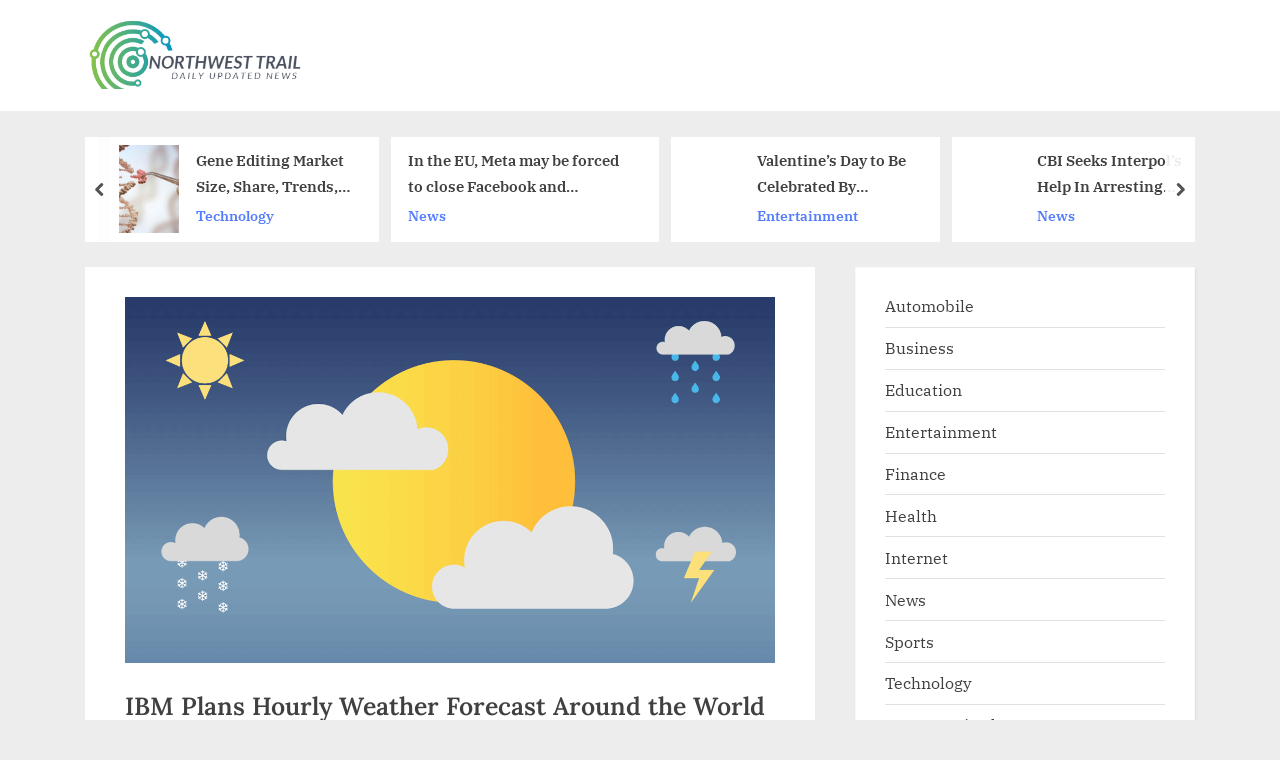

--- FILE ---
content_type: text/html; charset=UTF-8
request_url: https://nwctrail.com/ibm-plans-hourly-weather-forecast-around-the-world/
body_size: 16179
content:
<!DOCTYPE html>
<html lang="en-US">
<head>
	<meta charset="UTF-8">
	<meta name="viewport" content="width=device-width, initial-scale=1.0">
	<link rel="profile" href="https://gmpg.org/xfn/11">
	<meta name='robots' content='index, follow, max-image-preview:large, max-snippet:-1, max-video-preview:-1' />

	<!-- This site is optimized with the Yoast SEO plugin v26.6 - https://yoast.com/wordpress/plugins/seo/ -->
	<title>IBM Plans Hourly Weather Forecast Around the World - Northwest Trail</title>
	<link rel="canonical" href="https://nwctrail.com/ibm-plans-hourly-weather-forecast-around-the-world/" />
	<meta property="og:locale" content="en_US" />
	<meta property="og:type" content="article" />
	<meta property="og:title" content="IBM Plans Hourly Weather Forecast Around the World - Northwest Trail" />
	<meta property="og:description" content="The weather forecast is extremely beneficial for the farmers and can also provide timely warnings of any future calamities. However, the accuracy of forecasts has always been under scrutiny along with the frequency of it as well. Most of the time, 6 hourly or 12 hourly updates are given, covering a large area of close...Read More &ldquo;IBM Plans Hourly Weather Forecast Around the World&rdquo; &raquo;" />
	<meta property="og:url" content="https://nwctrail.com/ibm-plans-hourly-weather-forecast-around-the-world/" />
	<meta property="og:site_name" content="Northwest Trail" />
	<meta property="article:published_time" content="2022-01-19T12:47:50+00:00" />
	<meta property="og:image" content="https://nwctrail.com/wp-content/uploads/2022/01/5-Best-Free-and-Paid-Weather-APIs-2019-e1587582023501.png" />
	<meta property="og:image:width" content="1200" />
	<meta property="og:image:height" content="675" />
	<meta property="og:image:type" content="image/png" />
	<meta name="author" content="admin" />
	<meta name="twitter:card" content="summary_large_image" />
	<meta name="twitter:label1" content="Written by" />
	<meta name="twitter:data1" content="admin" />
	<meta name="twitter:label2" content="Est. reading time" />
	<meta name="twitter:data2" content="2 minutes" />
	<script type="application/ld+json" class="yoast-schema-graph">{"@context":"https://schema.org","@graph":[{"@type":"Article","@id":"https://nwctrail.com/ibm-plans-hourly-weather-forecast-around-the-world/#article","isPartOf":{"@id":"https://nwctrail.com/ibm-plans-hourly-weather-forecast-around-the-world/"},"author":{"name":"admin","@id":"https://nwctrail.com/#/schema/person/bfc0257c212080bbe675ac220846f9ca"},"headline":"IBM Plans Hourly Weather Forecast Around the World","datePublished":"2022-01-19T12:47:50+00:00","mainEntityOfPage":{"@id":"https://nwctrail.com/ibm-plans-hourly-weather-forecast-around-the-world/"},"wordCount":361,"commentCount":0,"publisher":{"@id":"https://nwctrail.com/#organization"},"image":{"@id":"https://nwctrail.com/ibm-plans-hourly-weather-forecast-around-the-world/#primaryimage"},"thumbnailUrl":"https://nwctrail.com/wp-content/uploads/2022/01/5-Best-Free-and-Paid-Weather-APIs-2019-e1587582023501.png","articleSection":["Internet","News","Technology"],"inLanguage":"en-US"},{"@type":"WebPage","@id":"https://nwctrail.com/ibm-plans-hourly-weather-forecast-around-the-world/","url":"https://nwctrail.com/ibm-plans-hourly-weather-forecast-around-the-world/","name":"IBM Plans Hourly Weather Forecast Around the World - Northwest Trail","isPartOf":{"@id":"https://nwctrail.com/#website"},"primaryImageOfPage":{"@id":"https://nwctrail.com/ibm-plans-hourly-weather-forecast-around-the-world/#primaryimage"},"image":{"@id":"https://nwctrail.com/ibm-plans-hourly-weather-forecast-around-the-world/#primaryimage"},"thumbnailUrl":"https://nwctrail.com/wp-content/uploads/2022/01/5-Best-Free-and-Paid-Weather-APIs-2019-e1587582023501.png","datePublished":"2022-01-19T12:47:50+00:00","breadcrumb":{"@id":"https://nwctrail.com/ibm-plans-hourly-weather-forecast-around-the-world/#breadcrumb"},"inLanguage":"en-US","potentialAction":[{"@type":"ReadAction","target":["https://nwctrail.com/ibm-plans-hourly-weather-forecast-around-the-world/"]}]},{"@type":"ImageObject","inLanguage":"en-US","@id":"https://nwctrail.com/ibm-plans-hourly-weather-forecast-around-the-world/#primaryimage","url":"https://nwctrail.com/wp-content/uploads/2022/01/5-Best-Free-and-Paid-Weather-APIs-2019-e1587582023501.png","contentUrl":"https://nwctrail.com/wp-content/uploads/2022/01/5-Best-Free-and-Paid-Weather-APIs-2019-e1587582023501.png","width":1200,"height":675},{"@type":"BreadcrumbList","@id":"https://nwctrail.com/ibm-plans-hourly-weather-forecast-around-the-world/#breadcrumb","itemListElement":[{"@type":"ListItem","position":1,"name":"Home","item":"https://nwctrail.com/"},{"@type":"ListItem","position":2,"name":"IBM Plans Hourly Weather Forecast Around the World"}]},{"@type":"WebSite","@id":"https://nwctrail.com/#website","url":"https://nwctrail.com/","name":"Northwest Trail","description":"","publisher":{"@id":"https://nwctrail.com/#organization"},"potentialAction":[{"@type":"SearchAction","target":{"@type":"EntryPoint","urlTemplate":"https://nwctrail.com/?s={search_term_string}"},"query-input":{"@type":"PropertyValueSpecification","valueRequired":true,"valueName":"search_term_string"}}],"inLanguage":"en-US"},{"@type":"Organization","@id":"https://nwctrail.com/#organization","name":"Northwest Trail","url":"https://nwctrail.com/","logo":{"@type":"ImageObject","inLanguage":"en-US","@id":"https://nwctrail.com/#/schema/logo/image/","url":"https://nwctrail.com/wp-content/uploads/2022/01/cropped-nwc2.png","contentUrl":"https://nwctrail.com/wp-content/uploads/2022/01/cropped-nwc2.png","width":407,"height":120,"caption":"Northwest Trail"},"image":{"@id":"https://nwctrail.com/#/schema/logo/image/"}},{"@type":"Person","@id":"https://nwctrail.com/#/schema/person/bfc0257c212080bbe675ac220846f9ca","name":"admin","image":{"@type":"ImageObject","inLanguage":"en-US","@id":"https://nwctrail.com/#/schema/person/image/","url":"https://secure.gravatar.com/avatar/48bc51bd88b7824c3c15c2ba94ad6f34d9753c3fec1df6d9345676257f912e39?s=96&d=mm&r=g","contentUrl":"https://secure.gravatar.com/avatar/48bc51bd88b7824c3c15c2ba94ad6f34d9753c3fec1df6d9345676257f912e39?s=96&d=mm&r=g","caption":"admin"},"sameAs":["http://nwctrail.com"],"url":"https://nwctrail.com/author/admin/"}]}</script>
	<!-- / Yoast SEO plugin. -->


<link rel="alternate" type="application/rss+xml" title="Northwest Trail &raquo; Feed" href="https://nwctrail.com/feed/" />
<link rel="alternate" title="oEmbed (JSON)" type="application/json+oembed" href="https://nwctrail.com/wp-json/oembed/1.0/embed?url=https%3A%2F%2Fnwctrail.com%2Fibm-plans-hourly-weather-forecast-around-the-world%2F" />
<link rel="alternate" title="oEmbed (XML)" type="text/xml+oembed" href="https://nwctrail.com/wp-json/oembed/1.0/embed?url=https%3A%2F%2Fnwctrail.com%2Fibm-plans-hourly-weather-forecast-around-the-world%2F&#038;format=xml" />
<style id='wp-img-auto-sizes-contain-inline-css'>
img:is([sizes=auto i],[sizes^="auto," i]){contain-intrinsic-size:3000px 1500px}
/*# sourceURL=wp-img-auto-sizes-contain-inline-css */
</style>

<style id='wp-emoji-styles-inline-css'>

	img.wp-smiley, img.emoji {
		display: inline !important;
		border: none !important;
		box-shadow: none !important;
		height: 1em !important;
		width: 1em !important;
		margin: 0 0.07em !important;
		vertical-align: -0.1em !important;
		background: none !important;
		padding: 0 !important;
	}
/*# sourceURL=wp-emoji-styles-inline-css */
</style>
<link rel='stylesheet' id='wp-block-library-css' href='https://nwctrail.com/wp-includes/css/dist/block-library/style.min.css?ver=6.9' media='all' />
<style id='wp-block-categories-inline-css'>
.wp-block-categories{box-sizing:border-box}.wp-block-categories.alignleft{margin-right:2em}.wp-block-categories.alignright{margin-left:2em}.wp-block-categories.wp-block-categories-dropdown.aligncenter{text-align:center}.wp-block-categories .wp-block-categories__label{display:block;width:100%}
/*# sourceURL=https://nwctrail.com/wp-includes/blocks/categories/style.min.css */
</style>
<style id='wp-block-latest-posts-inline-css'>
.wp-block-latest-posts{box-sizing:border-box}.wp-block-latest-posts.alignleft{margin-right:2em}.wp-block-latest-posts.alignright{margin-left:2em}.wp-block-latest-posts.wp-block-latest-posts__list{list-style:none}.wp-block-latest-posts.wp-block-latest-posts__list li{clear:both;overflow-wrap:break-word}.wp-block-latest-posts.is-grid{display:flex;flex-wrap:wrap}.wp-block-latest-posts.is-grid li{margin:0 1.25em 1.25em 0;width:100%}@media (min-width:600px){.wp-block-latest-posts.columns-2 li{width:calc(50% - .625em)}.wp-block-latest-posts.columns-2 li:nth-child(2n){margin-right:0}.wp-block-latest-posts.columns-3 li{width:calc(33.33333% - .83333em)}.wp-block-latest-posts.columns-3 li:nth-child(3n){margin-right:0}.wp-block-latest-posts.columns-4 li{width:calc(25% - .9375em)}.wp-block-latest-posts.columns-4 li:nth-child(4n){margin-right:0}.wp-block-latest-posts.columns-5 li{width:calc(20% - 1em)}.wp-block-latest-posts.columns-5 li:nth-child(5n){margin-right:0}.wp-block-latest-posts.columns-6 li{width:calc(16.66667% - 1.04167em)}.wp-block-latest-posts.columns-6 li:nth-child(6n){margin-right:0}}:root :where(.wp-block-latest-posts.is-grid){padding:0}:root :where(.wp-block-latest-posts.wp-block-latest-posts__list){padding-left:0}.wp-block-latest-posts__post-author,.wp-block-latest-posts__post-date{display:block;font-size:.8125em}.wp-block-latest-posts__post-excerpt,.wp-block-latest-posts__post-full-content{margin-bottom:1em;margin-top:.5em}.wp-block-latest-posts__featured-image a{display:inline-block}.wp-block-latest-posts__featured-image img{height:auto;max-width:100%;width:auto}.wp-block-latest-posts__featured-image.alignleft{float:left;margin-right:1em}.wp-block-latest-posts__featured-image.alignright{float:right;margin-left:1em}.wp-block-latest-posts__featured-image.aligncenter{margin-bottom:1em;text-align:center}
/*# sourceURL=https://nwctrail.com/wp-includes/blocks/latest-posts/style.min.css */
</style>
<style id='wp-block-search-inline-css'>
.wp-block-search__button{margin-left:10px;word-break:normal}.wp-block-search__button.has-icon{line-height:0}.wp-block-search__button svg{height:1.25em;min-height:24px;min-width:24px;width:1.25em;fill:currentColor;vertical-align:text-bottom}:where(.wp-block-search__button){border:1px solid #ccc;padding:6px 10px}.wp-block-search__inside-wrapper{display:flex;flex:auto;flex-wrap:nowrap;max-width:100%}.wp-block-search__label{width:100%}.wp-block-search.wp-block-search__button-only .wp-block-search__button{box-sizing:border-box;display:flex;flex-shrink:0;justify-content:center;margin-left:0;max-width:100%}.wp-block-search.wp-block-search__button-only .wp-block-search__inside-wrapper{min-width:0!important;transition-property:width}.wp-block-search.wp-block-search__button-only .wp-block-search__input{flex-basis:100%;transition-duration:.3s}.wp-block-search.wp-block-search__button-only.wp-block-search__searchfield-hidden,.wp-block-search.wp-block-search__button-only.wp-block-search__searchfield-hidden .wp-block-search__inside-wrapper{overflow:hidden}.wp-block-search.wp-block-search__button-only.wp-block-search__searchfield-hidden .wp-block-search__input{border-left-width:0!important;border-right-width:0!important;flex-basis:0;flex-grow:0;margin:0;min-width:0!important;padding-left:0!important;padding-right:0!important;width:0!important}:where(.wp-block-search__input){appearance:none;border:1px solid #949494;flex-grow:1;font-family:inherit;font-size:inherit;font-style:inherit;font-weight:inherit;letter-spacing:inherit;line-height:inherit;margin-left:0;margin-right:0;min-width:3rem;padding:8px;text-decoration:unset!important;text-transform:inherit}:where(.wp-block-search__button-inside .wp-block-search__inside-wrapper){background-color:#fff;border:1px solid #949494;box-sizing:border-box;padding:4px}:where(.wp-block-search__button-inside .wp-block-search__inside-wrapper) .wp-block-search__input{border:none;border-radius:0;padding:0 4px}:where(.wp-block-search__button-inside .wp-block-search__inside-wrapper) .wp-block-search__input:focus{outline:none}:where(.wp-block-search__button-inside .wp-block-search__inside-wrapper) :where(.wp-block-search__button){padding:4px 8px}.wp-block-search.aligncenter .wp-block-search__inside-wrapper{margin:auto}.wp-block[data-align=right] .wp-block-search.wp-block-search__button-only .wp-block-search__inside-wrapper{float:right}
/*# sourceURL=https://nwctrail.com/wp-includes/blocks/search/style.min.css */
</style>
<style id='wp-block-search-theme-inline-css'>
.wp-block-search .wp-block-search__label{font-weight:700}.wp-block-search__button{border:1px solid #ccc;padding:.375em .625em}
/*# sourceURL=https://nwctrail.com/wp-includes/blocks/search/theme.min.css */
</style>
<style id='global-styles-inline-css'>
:root{--wp--preset--aspect-ratio--square: 1;--wp--preset--aspect-ratio--4-3: 4/3;--wp--preset--aspect-ratio--3-4: 3/4;--wp--preset--aspect-ratio--3-2: 3/2;--wp--preset--aspect-ratio--2-3: 2/3;--wp--preset--aspect-ratio--16-9: 16/9;--wp--preset--aspect-ratio--9-16: 9/16;--wp--preset--color--black: #000000;--wp--preset--color--cyan-bluish-gray: #abb8c3;--wp--preset--color--white: #ffffff;--wp--preset--color--pale-pink: #f78da7;--wp--preset--color--vivid-red: #cf2e2e;--wp--preset--color--luminous-vivid-orange: #ff6900;--wp--preset--color--luminous-vivid-amber: #fcb900;--wp--preset--color--light-green-cyan: #7bdcb5;--wp--preset--color--vivid-green-cyan: #00d084;--wp--preset--color--pale-cyan-blue: #8ed1fc;--wp--preset--color--vivid-cyan-blue: #0693e3;--wp--preset--color--vivid-purple: #9b51e0;--wp--preset--gradient--vivid-cyan-blue-to-vivid-purple: linear-gradient(135deg,rgb(6,147,227) 0%,rgb(155,81,224) 100%);--wp--preset--gradient--light-green-cyan-to-vivid-green-cyan: linear-gradient(135deg,rgb(122,220,180) 0%,rgb(0,208,130) 100%);--wp--preset--gradient--luminous-vivid-amber-to-luminous-vivid-orange: linear-gradient(135deg,rgb(252,185,0) 0%,rgb(255,105,0) 100%);--wp--preset--gradient--luminous-vivid-orange-to-vivid-red: linear-gradient(135deg,rgb(255,105,0) 0%,rgb(207,46,46) 100%);--wp--preset--gradient--very-light-gray-to-cyan-bluish-gray: linear-gradient(135deg,rgb(238,238,238) 0%,rgb(169,184,195) 100%);--wp--preset--gradient--cool-to-warm-spectrum: linear-gradient(135deg,rgb(74,234,220) 0%,rgb(151,120,209) 20%,rgb(207,42,186) 40%,rgb(238,44,130) 60%,rgb(251,105,98) 80%,rgb(254,248,76) 100%);--wp--preset--gradient--blush-light-purple: linear-gradient(135deg,rgb(255,206,236) 0%,rgb(152,150,240) 100%);--wp--preset--gradient--blush-bordeaux: linear-gradient(135deg,rgb(254,205,165) 0%,rgb(254,45,45) 50%,rgb(107,0,62) 100%);--wp--preset--gradient--luminous-dusk: linear-gradient(135deg,rgb(255,203,112) 0%,rgb(199,81,192) 50%,rgb(65,88,208) 100%);--wp--preset--gradient--pale-ocean: linear-gradient(135deg,rgb(255,245,203) 0%,rgb(182,227,212) 50%,rgb(51,167,181) 100%);--wp--preset--gradient--electric-grass: linear-gradient(135deg,rgb(202,248,128) 0%,rgb(113,206,126) 100%);--wp--preset--gradient--midnight: linear-gradient(135deg,rgb(2,3,129) 0%,rgb(40,116,252) 100%);--wp--preset--font-size--small: 13px;--wp--preset--font-size--medium: 20px;--wp--preset--font-size--large: 36px;--wp--preset--font-size--x-large: 42px;--wp--preset--spacing--20: 0.44rem;--wp--preset--spacing--30: 0.67rem;--wp--preset--spacing--40: 1rem;--wp--preset--spacing--50: 1.5rem;--wp--preset--spacing--60: 2.25rem;--wp--preset--spacing--70: 3.38rem;--wp--preset--spacing--80: 5.06rem;--wp--preset--shadow--natural: 6px 6px 9px rgba(0, 0, 0, 0.2);--wp--preset--shadow--deep: 12px 12px 50px rgba(0, 0, 0, 0.4);--wp--preset--shadow--sharp: 6px 6px 0px rgba(0, 0, 0, 0.2);--wp--preset--shadow--outlined: 6px 6px 0px -3px rgb(255, 255, 255), 6px 6px rgb(0, 0, 0);--wp--preset--shadow--crisp: 6px 6px 0px rgb(0, 0, 0);}:where(.is-layout-flex){gap: 0.5em;}:where(.is-layout-grid){gap: 0.5em;}body .is-layout-flex{display: flex;}.is-layout-flex{flex-wrap: wrap;align-items: center;}.is-layout-flex > :is(*, div){margin: 0;}body .is-layout-grid{display: grid;}.is-layout-grid > :is(*, div){margin: 0;}:where(.wp-block-columns.is-layout-flex){gap: 2em;}:where(.wp-block-columns.is-layout-grid){gap: 2em;}:where(.wp-block-post-template.is-layout-flex){gap: 1.25em;}:where(.wp-block-post-template.is-layout-grid){gap: 1.25em;}.has-black-color{color: var(--wp--preset--color--black) !important;}.has-cyan-bluish-gray-color{color: var(--wp--preset--color--cyan-bluish-gray) !important;}.has-white-color{color: var(--wp--preset--color--white) !important;}.has-pale-pink-color{color: var(--wp--preset--color--pale-pink) !important;}.has-vivid-red-color{color: var(--wp--preset--color--vivid-red) !important;}.has-luminous-vivid-orange-color{color: var(--wp--preset--color--luminous-vivid-orange) !important;}.has-luminous-vivid-amber-color{color: var(--wp--preset--color--luminous-vivid-amber) !important;}.has-light-green-cyan-color{color: var(--wp--preset--color--light-green-cyan) !important;}.has-vivid-green-cyan-color{color: var(--wp--preset--color--vivid-green-cyan) !important;}.has-pale-cyan-blue-color{color: var(--wp--preset--color--pale-cyan-blue) !important;}.has-vivid-cyan-blue-color{color: var(--wp--preset--color--vivid-cyan-blue) !important;}.has-vivid-purple-color{color: var(--wp--preset--color--vivid-purple) !important;}.has-black-background-color{background-color: var(--wp--preset--color--black) !important;}.has-cyan-bluish-gray-background-color{background-color: var(--wp--preset--color--cyan-bluish-gray) !important;}.has-white-background-color{background-color: var(--wp--preset--color--white) !important;}.has-pale-pink-background-color{background-color: var(--wp--preset--color--pale-pink) !important;}.has-vivid-red-background-color{background-color: var(--wp--preset--color--vivid-red) !important;}.has-luminous-vivid-orange-background-color{background-color: var(--wp--preset--color--luminous-vivid-orange) !important;}.has-luminous-vivid-amber-background-color{background-color: var(--wp--preset--color--luminous-vivid-amber) !important;}.has-light-green-cyan-background-color{background-color: var(--wp--preset--color--light-green-cyan) !important;}.has-vivid-green-cyan-background-color{background-color: var(--wp--preset--color--vivid-green-cyan) !important;}.has-pale-cyan-blue-background-color{background-color: var(--wp--preset--color--pale-cyan-blue) !important;}.has-vivid-cyan-blue-background-color{background-color: var(--wp--preset--color--vivid-cyan-blue) !important;}.has-vivid-purple-background-color{background-color: var(--wp--preset--color--vivid-purple) !important;}.has-black-border-color{border-color: var(--wp--preset--color--black) !important;}.has-cyan-bluish-gray-border-color{border-color: var(--wp--preset--color--cyan-bluish-gray) !important;}.has-white-border-color{border-color: var(--wp--preset--color--white) !important;}.has-pale-pink-border-color{border-color: var(--wp--preset--color--pale-pink) !important;}.has-vivid-red-border-color{border-color: var(--wp--preset--color--vivid-red) !important;}.has-luminous-vivid-orange-border-color{border-color: var(--wp--preset--color--luminous-vivid-orange) !important;}.has-luminous-vivid-amber-border-color{border-color: var(--wp--preset--color--luminous-vivid-amber) !important;}.has-light-green-cyan-border-color{border-color: var(--wp--preset--color--light-green-cyan) !important;}.has-vivid-green-cyan-border-color{border-color: var(--wp--preset--color--vivid-green-cyan) !important;}.has-pale-cyan-blue-border-color{border-color: var(--wp--preset--color--pale-cyan-blue) !important;}.has-vivid-cyan-blue-border-color{border-color: var(--wp--preset--color--vivid-cyan-blue) !important;}.has-vivid-purple-border-color{border-color: var(--wp--preset--color--vivid-purple) !important;}.has-vivid-cyan-blue-to-vivid-purple-gradient-background{background: var(--wp--preset--gradient--vivid-cyan-blue-to-vivid-purple) !important;}.has-light-green-cyan-to-vivid-green-cyan-gradient-background{background: var(--wp--preset--gradient--light-green-cyan-to-vivid-green-cyan) !important;}.has-luminous-vivid-amber-to-luminous-vivid-orange-gradient-background{background: var(--wp--preset--gradient--luminous-vivid-amber-to-luminous-vivid-orange) !important;}.has-luminous-vivid-orange-to-vivid-red-gradient-background{background: var(--wp--preset--gradient--luminous-vivid-orange-to-vivid-red) !important;}.has-very-light-gray-to-cyan-bluish-gray-gradient-background{background: var(--wp--preset--gradient--very-light-gray-to-cyan-bluish-gray) !important;}.has-cool-to-warm-spectrum-gradient-background{background: var(--wp--preset--gradient--cool-to-warm-spectrum) !important;}.has-blush-light-purple-gradient-background{background: var(--wp--preset--gradient--blush-light-purple) !important;}.has-blush-bordeaux-gradient-background{background: var(--wp--preset--gradient--blush-bordeaux) !important;}.has-luminous-dusk-gradient-background{background: var(--wp--preset--gradient--luminous-dusk) !important;}.has-pale-ocean-gradient-background{background: var(--wp--preset--gradient--pale-ocean) !important;}.has-electric-grass-gradient-background{background: var(--wp--preset--gradient--electric-grass) !important;}.has-midnight-gradient-background{background: var(--wp--preset--gradient--midnight) !important;}.has-small-font-size{font-size: var(--wp--preset--font-size--small) !important;}.has-medium-font-size{font-size: var(--wp--preset--font-size--medium) !important;}.has-large-font-size{font-size: var(--wp--preset--font-size--large) !important;}.has-x-large-font-size{font-size: var(--wp--preset--font-size--x-large) !important;}
/*# sourceURL=global-styles-inline-css */
</style>

<style id='classic-theme-styles-inline-css'>
/*! This file is auto-generated */
.wp-block-button__link{color:#fff;background-color:#32373c;border-radius:9999px;box-shadow:none;text-decoration:none;padding:calc(.667em + 2px) calc(1.333em + 2px);font-size:1.125em}.wp-block-file__button{background:#32373c;color:#fff;text-decoration:none}
/*# sourceURL=/wp-includes/css/classic-themes.min.css */
</style>
<link rel='stylesheet' id='pressbook-news-fonts-css' href='https://nwctrail.com/wp-content/fonts/0de25dc2717accf91a572d09a3faa0c9.css' media='all' />
<link rel='stylesheet' id='glide-css' href='https://nwctrail.com/wp-content/themes/pressbook-news/assets/glide/css/glide.core.min.css?ver=3.4.1' media='all' />
<link rel='stylesheet' id='pressbook-style-css' href='https://nwctrail.com/wp-content/themes/pressbook/style.min.css?ver=2.1.6' media='all' />
<link rel='stylesheet' id='pressbook-news-style-css' href='https://nwctrail.com/wp-content/themes/pressbook-news/style.min.css?ver=1.3.8' media='all' />
<style id='pressbook-news-style-inline-css'>
.site-branding{background-position:center center;}.site-branding{background-repeat:repeat;}.site-branding{background-size:contain;}.top-banner-image{max-height:150px;}.top-navbar{background:linear-gradient(0deg, #537cff 0%, #406dff 100%);}.social-navigation a:active .svg-icon,.social-navigation a:focus .svg-icon,.social-navigation a:hover .svg-icon{color:#537cff;}.primary-navbar,.main-navigation ul ul{background:#1c1c21;}.site-branding{background-color:#ffffff;}.site-title,.site-title a,.site-title a:active,.site-title a:focus,.site-title a:hover{color:#404040;}.site-tagline{color:#979797;}.more-link,.wp-block-search .wp-block-search__button,button,input[type=button],input[type=reset],input[type=submit]{background-image:linear-gradient(to right, #406dff 0%, #537cff 51%, #406dff 100%);}.more-link,.wp-block-search .wp-block-search__button,button,input[type=button],input[type=reset],input[type=submit]{font-weight:600;}h1,h2,h3,h4,h5,h6{font-weight:700;}.site-title{font-weight:700;}.c-sidebar .widget{border-color:#fafafa;}.footer-widgets,.copyright-text{background:#0e0e11;}.copyright-text a,.footer-widgets .widget li::before{color:#ff4056;}.footer-widgets .widget .widget-title::after,.footer-widgets .widget_block h1:first-child::after,.footer-widgets .widget_block h2:first-child::after,.footer-widgets .widget_block h3:first-child::after{background:#ff4056;}.main-navigation .menu .current-menu-ancestor>a,.main-navigation .menu .current-menu-item>a,.main-navigation .menu .current-menu-parent>a,.main-navigation .menu>.menu-item>a::before,.main-navigation .main-navigation-arrow-btn:active,.main-navigation .main-navigation-arrow-btn:hover,.main-navigation a:active,.main-navigation a:focus,.main-navigation a:hover,.main-navigation li.focus>.main-navigation-arrow-btn,.main-navigation:not(.toggled) li:hover>.main-navigation-arrow-btn{background:#ff4056;}
/*# sourceURL=pressbook-news-style-inline-css */
</style>
<link rel="https://api.w.org/" href="https://nwctrail.com/wp-json/" /><link rel="alternate" title="JSON" type="application/json" href="https://nwctrail.com/wp-json/wp/v2/posts/492141" /><link rel="EditURI" type="application/rsd+xml" title="RSD" href="https://nwctrail.com/xmlrpc.php?rsd" />
<meta name="generator" content="WordPress 6.9" />
<link rel='shortlink' href='https://nwctrail.com/?p=492141' />
		<style id="wp-custom-css">
			.aligncenter{display:none;}
.alignnone{display:none;}###		</style>
		</head>
<body class="wp-singular post-template-default single single-post postid-492141 single-format-standard wp-custom-logo wp-embed-responsive wp-theme-pressbook wp-child-theme-pressbook-news single-sidebar right-sidebar pb-content-columns pb-content-cover side-widget-ld-lg-right">

<div id="page" class="site">
	<a class="skip-link screen-reader-text" href="#content">Skip to content</a>

	<header id="masthead" class="site-header">
		<div class="site-branding">
		<div class="u-wrapper site-branding-wrap">
		<div class="site-logo-title logo--lg-size-3 logo--md-size-2 logo--sm-size-1">
			<a href="https://nwctrail.com/" class="custom-logo-link" rel="home"><img width="407" height="120" src="https://nwctrail.com/wp-content/uploads/2022/01/cropped-nwc2.png" class="custom-logo" alt="Northwest Trail" decoding="async" srcset="https://nwctrail.com/wp-content/uploads/2022/01/cropped-nwc2.png 407w, https://nwctrail.com/wp-content/uploads/2022/01/cropped-nwc2-300x88.png 300w" sizes="(max-width: 407px) 100vw, 407px" /></a>
			<div class="site-title-tagline">
							<p class="site-title hide-clip site-title--lg-size-4 site-title--md-size-4 site-title--sm-size-2"><a href="https://nwctrail.com/" rel="home">Northwest Trail</a></p>
								<p class="site-tagline tagline--lg-size-3 tagline--md-size-3 tagline--sm-size-2"></p>
			</div><!-- .site-title-tagline -->
		</div><!-- .site-logo-title -->

			</div><!-- .site-branding-wrap -->
</div><!-- .site-branding -->
		<div class="u-wrapper header-carousel-posts-wrap">
			<div class="glide carousel-posts header-carousel-posts">
				<div class="glide__track" data-glide-el="track">
					<ul class="glide__slides">
											<li class="glide__slide">
													<div class="carousel-post-image-wrap">

								<a href="https://nwctrail.com/gene-editing-market-size-share-trends-growth-and-forecast-2032/" class="carousel-post-image-link" tabindex="-1">
									<img width="1920" height="1280" src="https://nwctrail.com/wp-content/uploads/2026/01/Gene-Editing.jpg" class="carousel-post-image wp-post-image" alt="Gene Editing" decoding="async" fetchpriority="high" srcset="https://nwctrail.com/wp-content/uploads/2026/01/Gene-Editing.jpg 1920w, https://nwctrail.com/wp-content/uploads/2026/01/Gene-Editing-300x200.jpg 300w, https://nwctrail.com/wp-content/uploads/2026/01/Gene-Editing-1024x683.jpg 1024w, https://nwctrail.com/wp-content/uploads/2026/01/Gene-Editing-768x512.jpg 768w, https://nwctrail.com/wp-content/uploads/2026/01/Gene-Editing-1536x1024.jpg 1536w" sizes="(max-width: 1920px) 100vw, 1920px" />								</a>
							</div>
														<div class="carousel-post-title-wrap">
															<a href="https://nwctrail.com/gene-editing-market-size-share-trends-growth-and-forecast-2032/" class="carousel-post-title-link">Gene Editing Market Size, Share, Trends, Growth and Forecast 2032</a>
																<a class="carousel-post-taxonomy-link" href="https://nwctrail.com/category/technology/">Technology</a>
															</div>
						</li>
												<li class="glide__slide carousel-post-only-title">
													<div class="carousel-post-title-wrap">
															<a href="https://nwctrail.com/in-the-eu-meta-may-be-forced-to-close-facebook-and-instagram/" class="carousel-post-title-link">In the EU, Meta may be forced to close Facebook and Instagram</a>
																<a class="carousel-post-taxonomy-link" href="https://nwctrail.com/category/news/">News</a>
															</div>
						</li>
												<li class="glide__slide">
													<div class="carousel-post-image-wrap">

								<a href="https://nwctrail.com/valentines-day-to-be-celebrated-by-banking-sector-as-well/" class="carousel-post-image-link" tabindex="-1">
																	</a>
							</div>
														<div class="carousel-post-title-wrap">
															<a href="https://nwctrail.com/valentines-day-to-be-celebrated-by-banking-sector-as-well/" class="carousel-post-title-link">Valentine’s Day to Be Celebrated By Banking Sector As Well</a>
																<a class="carousel-post-taxonomy-link" href="https://nwctrail.com/category/entertainment/">Entertainment</a>
															</div>
						</li>
												<li class="glide__slide">
													<div class="carousel-post-image-wrap">

								<a href="https://nwctrail.com/cbi-seeks-interpols-help-in-arresting-nirav-modi/" class="carousel-post-image-link" tabindex="-1">
																	</a>
							</div>
														<div class="carousel-post-title-wrap">
															<a href="https://nwctrail.com/cbi-seeks-interpols-help-in-arresting-nirav-modi/" class="carousel-post-title-link">CBI Seeks Interpol’s Help In Arresting Nirav Modi</a>
																<a class="carousel-post-taxonomy-link" href="https://nwctrail.com/category/news/">News</a>
															</div>
						</li>
												<li class="glide__slide carousel-post-only-title">
													<div class="carousel-post-title-wrap">
															<a href="https://nwctrail.com/mococa-produtos-alimenticios-a-brazilian-dairy-brand-invested-in-sigs-pac-trust-operational-digitisation/" class="carousel-post-title-link">Mococa Produtos Alimentícios, a Brazilian dairy brand, invested in SIG&#8217;s PAC. Trust operational digitisation</a>
																<a class="carousel-post-taxonomy-link" href="https://nwctrail.com/category/business/">Business</a>
															</div>
						</li>
												<li class="glide__slide">
													<div class="carousel-post-image-wrap">

								<a href="https://nwctrail.com/quantum-simulator-shows-electrons-moving-at-different-speeds-in-1d/" class="carousel-post-image-link" tabindex="-1">
									<img width="576" height="361" src="https://nwctrail.com/wp-content/uploads/2022/06/lattice1.png" class="carousel-post-image wp-post-image" alt="" decoding="async" srcset="https://nwctrail.com/wp-content/uploads/2022/06/lattice1.png 576w, https://nwctrail.com/wp-content/uploads/2022/06/lattice1-300x188.png 300w" sizes="(max-width: 576px) 100vw, 576px" />								</a>
							</div>
														<div class="carousel-post-title-wrap">
															<a href="https://nwctrail.com/quantum-simulator-shows-electrons-moving-at-different-speeds-in-1d/" class="carousel-post-title-link">Quantum simulator shows electrons moving at different speeds in 1D</a>
																<a class="carousel-post-taxonomy-link" href="https://nwctrail.com/category/news/">News</a>
															</div>
						</li>
												<li class="glide__slide">
													<div class="carousel-post-image-wrap">

								<a href="https://nwctrail.com/g20-officials-call-for-unified-action-to-tax-leading-tech-companies/" class="carousel-post-image-link" tabindex="-1">
																	</a>
							</div>
														<div class="carousel-post-title-wrap">
															<a href="https://nwctrail.com/g20-officials-call-for-unified-action-to-tax-leading-tech-companies/" class="carousel-post-title-link">G20 Officials Call For Unified Action To Tax Leading Tech Companies</a>
																<a class="carousel-post-taxonomy-link" href="https://nwctrail.com/category/internet/">Internet</a>
															</div>
						</li>
												<li class="glide__slide">
													<div class="carousel-post-image-wrap">

								<a href="https://nwctrail.com/gambling-myths-and-facts/" class="carousel-post-image-link" tabindex="-1">
																	</a>
							</div>
														<div class="carousel-post-title-wrap">
															<a href="https://nwctrail.com/gambling-myths-and-facts/" class="carousel-post-title-link">Gambling Myths and Facts</a>
																<a class="carousel-post-taxonomy-link" href="https://nwctrail.com/category/sports/">Sports</a>
															</div>
						</li>
											</ul>
				</div>

				<div class="glide__arrows" data-glide-el="controls">
					<button class="glide__arrow glide__arrow--left" data-glide-dir="<">
						<span class="screen-reader-text">prev</span>
						<svg class="svg-icon" width="24" height="24" aria-hidden="true" role="img" focusable="false" viewBox="53.0 0 1558.0 2048" xmlns="http://www.w3.org/2000/svg"><path d="M1611,832c0,35.333-12.333,65.333-37,90l-651,651c-25.333,25.333-55.667,38-91,38c-36,0-66-12.667-90-38L91,922  c-25.333-24-38-54-38-90c0-35.333,12.667-65.667,38-91l74-75c26-24.667,56.333-37,91-37c35.333,0,65.333,12.333,90,37l486,486  l486-486c24.667-24.667,54.667-37,90-37c34.667,0,65,12.333,91,37l75,75C1598.667,767,1611,797.333,1611,832z" /></svg>					</button>
					<button class="glide__arrow glide__arrow--right" data-glide-dir=">">
						<span class="screen-reader-text">next</span>
						<svg class="svg-icon" width="24" height="24" aria-hidden="true" role="img" focusable="false" viewBox="53.0 0 1558.0 2048" xmlns="http://www.w3.org/2000/svg"><path d="M1611,832c0,35.333-12.333,65.333-37,90l-651,651c-25.333,25.333-55.667,38-91,38c-36,0-66-12.667-90-38L91,922  c-25.333-24-38-54-38-90c0-35.333,12.667-65.667,38-91l74-75c26-24.667,56.333-37,91-37c35.333,0,65.333,12.333,90,37l486,486  l486-486c24.667-24.667,54.667-37,90-37c34.667,0,65,12.333,91,37l75,75C1598.667,767,1611,797.333,1611,832z" /></svg>					</button>
				</div>
			</div>
		</div>
			</header><!-- #masthead -->

	<div id="content" class="site-content">

	<div class="pb-content-sidebar u-wrapper">
		<main id="primary" class="site-main">

		
<article id="post-492141" class="pb-article pb-singular post-492141 post type-post status-publish format-standard has-post-thumbnail hentry category-internet category-news category-technology">
				<div class="post-thumbnail">
				<img width="1200" height="675" src="https://nwctrail.com/wp-content/uploads/2022/01/5-Best-Free-and-Paid-Weather-APIs-2019-e1587582023501.png" class="attachment-post-thumbnail size-post-thumbnail wp-post-image" alt="" decoding="async" srcset="https://nwctrail.com/wp-content/uploads/2022/01/5-Best-Free-and-Paid-Weather-APIs-2019-e1587582023501.png 1200w, https://nwctrail.com/wp-content/uploads/2022/01/5-Best-Free-and-Paid-Weather-APIs-2019-e1587582023501-300x169.png 300w, https://nwctrail.com/wp-content/uploads/2022/01/5-Best-Free-and-Paid-Weather-APIs-2019-e1587582023501-1024x576.png 1024w, https://nwctrail.com/wp-content/uploads/2022/01/5-Best-Free-and-Paid-Weather-APIs-2019-e1587582023501-768x432.png 768w" sizes="(max-width: 1200px) 100vw, 1200px" />			</div><!-- .post-thumbnail -->
			
	<header class="entry-header">
	<h1 class="entry-title">IBM Plans Hourly Weather Forecast Around the World</h1>		<div class="entry-meta">
					<span class="posted-on">
			<svg class="svg-icon" width="24" height="24" aria-hidden="true" role="img" focusable="false" viewBox="0.0 0 1664.0 2048" xmlns="http://www.w3.org/2000/svg"><path d="M128,1792h1408V768H128V1792z M512,576V288c0-9.333-3-17-9-23s-13.667-9-23-9h-64c-9.333,0-17,3-23,9s-9,13.667-9,23v288  c0,9.333,3,17,9,23s13.667,9,23,9h64c9.333,0,17-3,23-9S512,585.333,512,576z M1280,576V288c0-9.333-3-17-9-23s-13.667-9-23-9h-64  c-9.333,0-17,3-23,9s-9,13.667-9,23v288c0,9.333,3,17,9,23s13.667,9,23,9h64c9.333,0,17-3,23-9S1280,585.333,1280,576z M1664,512  v1280c0,34.667-12.667,64.667-38,90s-55.333,38-90,38H128c-34.667,0-64.667-12.667-90-38s-38-55.333-38-90V512  c0-34.667,12.667-64.667,38-90s55.333-38,90-38h128v-96c0-44,15.667-81.667,47-113s69-47,113-47h64c44,0,81.667,15.667,113,47  s47,69,47,113v96h384v-96c0-44,15.667-81.667,47-113s69-47,113-47h64c44,0,81.667,15.667,113,47s47,69,47,113v96h128  c34.667,0,64.667,12.667,90,38S1664,477.333,1664,512z" /></svg>			<a href="https://nwctrail.com/ibm-plans-hourly-weather-forecast-around-the-world/" rel="bookmark">
				<span class="screen-reader-text">Posted on </span><time class="entry-date published updated" datetime="2022-01-19T18:17:50+05:30">January 19, 2022</time>			</a>
		</span><!-- .posted-on -->
				<span class="posted-by byline">
			<svg class="svg-icon" width="24" height="24" aria-hidden="true" role="img" focusable="false" viewBox="0.0 0 1408.0 2048" xmlns="http://www.w3.org/2000/svg"><path d="M1408,1533c0,80-24.333,143.167-73,189.5s-113.333,69.5-194,69.5H267c-80.667,0-145.333-23.167-194-69.5S0,1613,0,1533  c0-35.333,1.167-69.833,3.5-103.5s7-70,14-109S33.333,1245.333,44,1212s25-65.833,43-97.5s38.667-58.667,62-81  c23.333-22.333,51.833-40.167,85.5-53.5s70.833-20,111.5-20c6,0,20,7.167,42,21.5s46.833,30.333,74.5,48  c27.667,17.667,63.667,33.667,108,48S659.333,1099,704,1099s89.167-7.167,133.5-21.5s80.333-30.333,108-48  c27.667-17.667,52.5-33.667,74.5-48s36-21.5,42-21.5c40.667,0,77.833,6.667,111.5,20s62.167,31.167,85.5,53.5  c23.333,22.333,44,49.333,62,81s32.333,64.167,43,97.5s19.5,69.5,26.5,108.5s11.667,75.333,14,109S1408,1497.667,1408,1533z   M1088,640c0,106-37.5,196.5-112.5,271.5S810,1024,704,1024s-196.5-37.5-271.5-112.5S320,746,320,640s37.5-196.5,112.5-271.5  S598,256,704,256s196.5,37.5,271.5,112.5S1088,534,1088,640z"></path></svg>			<a href="https://nwctrail.com/author/admin/">
				<span class="screen-reader-text">By </span>admin			</a>
		</span><!-- .posted-by -->
				</div><!-- .entry-meta -->
			</header><!-- .entry-header -->

	
	<div class="pb-content">
		<div class="entry-content">
			<p class="MsoNormal" style="text-align: justify;"><b style="mso-bidi-font-weight: normal;"><span lang="EN-US" style="font-size: 16.0pt; mso-bidi-font-size: 12.0pt; line-height: 115%; font-family: 'Times New Roman',serif; mso-fareast-font-family: 'Times New Roman';"> <img loading="lazy" decoding="async" class="alignnone" title="IBM Plans Hourly Weather Forecast Around the World" src="https://nwctrail.com/wp-content/uploads/2022/01/5-Best-Free-and-Paid-Weather-APIs-2019-e1587582023501.png" alt="IBM Plans Hourly Weather Forecast Around the World" width="1200" height="675" /></span></b></p>
<p class="MsoNormal" style="text-align: justify;"><span lang="EN-US" style="font-size: 16.0pt; mso-bidi-font-size: 12.0pt; line-height: 115%; font-family: 'Times New Roman',serif; mso-fareast-font-family: 'Times New Roman';">The weather forecast is extremely beneficial for the farmers and can also provide timely warnings of any future calamities. However, the accuracy of forecasts has always been under scrutiny along with the frequency of it as well. Most of the time, 6 hourly or 12 hourly updates are given, covering a large area of close to 15 square kilometers. This is set to be changed by technological giant IBM. IBM claims to have made a tool that can give hourly updates from around the world including small areas of 3 square kilometers.</span></p>
<div style="clear:both; margin-top:0em; margin-bottom:1em;"><a href="https://nwctrail.com/uber-changing-its-regulations-to-comply-with-the-ab5/" target="_blank" rel="dofollow" class="u0dbb9c809cefc9dc55397712cc33e103"><!-- INLINE RELATED POSTS 1/3 //--><style> .u0dbb9c809cefc9dc55397712cc33e103 { padding:0px; margin: 0; padding-top:1em!important; padding-bottom:1em!important; width:100%; display: block; font-weight:bold; background-color:#1ABC9C; border:0!important; border-left:4px solid #34495E!important; text-decoration:none; } .u0dbb9c809cefc9dc55397712cc33e103:active, .u0dbb9c809cefc9dc55397712cc33e103:hover { opacity: 1; transition: opacity 250ms; webkit-transition: opacity 250ms; text-decoration:none; } .u0dbb9c809cefc9dc55397712cc33e103 { transition: background-color 250ms; webkit-transition: background-color 250ms; opacity: 1; transition: opacity 250ms; webkit-transition: opacity 250ms; } .u0dbb9c809cefc9dc55397712cc33e103 .ctaText { font-weight:bold; color:#34495E; text-decoration:none; font-size: 16px; } .u0dbb9c809cefc9dc55397712cc33e103 .postTitle { color:#ECF0F1; text-decoration: underline!important; font-size: 16px; } .u0dbb9c809cefc9dc55397712cc33e103:hover .postTitle { text-decoration: underline!important; } </style><div style="padding-left:1em; padding-right:1em;"><span class="ctaText">See also</span>&nbsp; <span class="postTitle">Uber changing its regulations to comply with the AB5</span></div></a></div><p class="MsoNormal" style="text-align: justify;"><span lang="EN-US" style="font-size: 16.0pt; mso-bidi-font-size: 12.0pt; line-height: 115%; font-family: 'Times New Roman',serif; mso-fareast-font-family: 'Times New Roman';"> </span></p>
<p class="MsoNormal" style="text-align: justify;"><span lang="EN-US" style="font-size: 16.0pt; mso-bidi-font-size: 12.0pt; line-height: 115%; font-family: 'Times New Roman',serif; mso-fareast-font-family: 'Times New Roman';">The tool is called Global High-resolution Atmospheric Forecasting System or Graf. It was launched during a tech show that was held in Las Vegas and was in collaboration of a company called the Weather Company, which incidentally IBM has bought in 2016 and also runs the Weather Channel. The Graf collects a huge amount of data from around the world through a multitude of sensors including the smartphones which have the atmospheric pressure detectors in them. </span></p>
<p class="MsoNormal" style="text-align: justify;"><span lang="EN-US" style="font-size: 16.0pt; mso-bidi-font-size: 12.0pt; line-height: 115%; font-family: 'Times New Roman',serif; mso-fareast-font-family: 'Times New Roman';"> </span></p>
<p class="MsoNormal" style="text-align: justify;"><span lang="EN-US" style="font-size: 16.0pt; mso-bidi-font-size: 12.0pt; line-height: 115%; font-family: 'Times New Roman',serif; mso-fareast-font-family: 'Times New Roman';">Thus, they have access to millions of crunch data which are accessed by supercomputers. They also take information from commercial flights which also have sensors for the same along with gauging of turbulence. The data collection is only going to improve with time as more vehicles and other technological devices have sensors installed in them, putting out multiple sources.</span></p>
<div style="clear:both; margin-top:0em; margin-bottom:1em;"><a href="https://nwctrail.com/regulator-in-uk-floki-inu-crypto-broke-the-law/" target="_blank" rel="dofollow" class="ud119b4a0430cf0eacb7e4a7c3c392638"><!-- INLINE RELATED POSTS 2/3 //--><style> .ud119b4a0430cf0eacb7e4a7c3c392638 { padding:0px; margin: 0; padding-top:1em!important; padding-bottom:1em!important; width:100%; display: block; font-weight:bold; background-color:#1ABC9C; border:0!important; border-left:4px solid #34495E!important; text-decoration:none; } .ud119b4a0430cf0eacb7e4a7c3c392638:active, .ud119b4a0430cf0eacb7e4a7c3c392638:hover { opacity: 1; transition: opacity 250ms; webkit-transition: opacity 250ms; text-decoration:none; } .ud119b4a0430cf0eacb7e4a7c3c392638 { transition: background-color 250ms; webkit-transition: background-color 250ms; opacity: 1; transition: opacity 250ms; webkit-transition: opacity 250ms; } .ud119b4a0430cf0eacb7e4a7c3c392638 .ctaText { font-weight:bold; color:#34495E; text-decoration:none; font-size: 16px; } .ud119b4a0430cf0eacb7e4a7c3c392638 .postTitle { color:#ECF0F1; text-decoration: underline!important; font-size: 16px; } .ud119b4a0430cf0eacb7e4a7c3c392638:hover .postTitle { text-decoration: underline!important; } </style><div style="padding-left:1em; padding-right:1em;"><span class="ctaText">See also</span>&nbsp; <span class="postTitle">Regulator in UK Floki Inu crypto broke the law</span></div></a></div><p class="MsoNormal" style="text-align: justify;"><span lang="EN-US" style="font-size: 16.0pt; mso-bidi-font-size: 12.0pt; line-height: 115%; font-family: 'Times New Roman',serif; mso-fareast-font-family: 'Times New Roman';"> </span></p>
<p class="MsoNormal" style="text-align: justify;"><span lang="EN-US" style="font-size: 16.0pt; mso-bidi-font-size: 12.0pt; line-height: 115%; font-family: 'Times New Roman',serif; mso-fareast-font-family: 'Times New Roman';">This introduction by IBM has been hailed by many as the first considerable step in putting a stronghold in the weather forecasting market after they had been docile for some time after acquiring the Weather Company. The advantage of this tool is that farmers will have equal access to weather updates all around the world and instead of being reliant on information once or twice a day, they can seek it every hour and thus plan their agriculture accordingly. </span></p>
<div style="clear:both; margin-top:0em; margin-bottom:1em;"><a href="https://nwctrail.com/customers-are-dissatisfied-with-sonys-playstation-5-update/" target="_blank" rel="dofollow" class="ub90007ccb19923f00014c5599bbe0a16"><!-- INLINE RELATED POSTS 3/3 //--><style> .ub90007ccb19923f00014c5599bbe0a16 { padding:0px; margin: 0; padding-top:1em!important; padding-bottom:1em!important; width:100%; display: block; font-weight:bold; background-color:#1ABC9C; border:0!important; border-left:4px solid #34495E!important; text-decoration:none; } .ub90007ccb19923f00014c5599bbe0a16:active, .ub90007ccb19923f00014c5599bbe0a16:hover { opacity: 1; transition: opacity 250ms; webkit-transition: opacity 250ms; text-decoration:none; } .ub90007ccb19923f00014c5599bbe0a16 { transition: background-color 250ms; webkit-transition: background-color 250ms; opacity: 1; transition: opacity 250ms; webkit-transition: opacity 250ms; } .ub90007ccb19923f00014c5599bbe0a16 .ctaText { font-weight:bold; color:#34495E; text-decoration:none; font-size: 16px; } .ub90007ccb19923f00014c5599bbe0a16 .postTitle { color:#ECF0F1; text-decoration: underline!important; font-size: 16px; } .ub90007ccb19923f00014c5599bbe0a16:hover .postTitle { text-decoration: underline!important; } </style><div style="padding-left:1em; padding-right:1em;"><span class="ctaText">See also</span>&nbsp; <span class="postTitle">Customers are dissatisfied with Sony's PlayStation 5 update</span></div></a></div><p class="MsoNormal" style="text-align: justify;"><span lang="EN-US" style="font-size: 16.0pt; mso-bidi-font-size: 12.0pt; line-height: 115%; font-family: 'Times New Roman',serif; mso-fareast-font-family: 'Times New Roman';"> </span></p>
<p class="MsoNormal" style="text-align: justify;"><span lang="EN-US" style="font-size: 16.0pt; mso-bidi-font-size: 12.0pt; line-height: 115%; font-family: 'Times New Roman',serif; mso-fareast-font-family: 'Times New Roman';">It is going to particularly be beneficial for sub-Saharan countries that could potentially transform into having a stronger agricultural hold and thus increase and improve their crop production. Whatever is the business perspective of IBM, it is definitely going to help a lot of farmers around the world, in a good way.</span></p>
<p class="MsoNormal" style="text-align: justify;"><span lang="EN-US" style="font-size: 16.0pt; mso-bidi-font-size: 12.0pt; line-height: 115%; font-family: 'Times New Roman',serif; mso-fareast-font-family: 'Times New Roman';"> </span></p>
<p>###</p>
		</div><!-- .entry-content -->
	</div><!-- .pb-content -->

				<span class="cat-links">
				<svg class="svg-icon" width="24" height="24" aria-hidden="true" role="img" focusable="false" viewBox="0.0 0 1879.0 2048" xmlns="http://www.w3.org/2000/svg"><path d="M1879,1080c0,20.667-10.333,42.667-31,66l-336,396c-28.667,34-68.833,62.833-120.5,86.5S1292,1664,1248,1664H160  c-22.667,0-42.833-4.333-60.5-13S73,1628,73,1608c0-20.667,10.333-42.667,31-66l336-396c28.667-34,68.833-62.833,120.5-86.5  S660,1024,704,1024h1088c22.667,0,42.833,4.333,60.5,13S1879,1060,1879,1080z M1536,736v160H704c-62.667,0-128.333,15.833-197,47.5  S383.667,1015,343,1063L6,1459l-5,6c0-2.667-0.167-6.833-0.5-12.5S0,1442.667,0,1440V480c0-61.333,22-114,66-158s96.667-66,158-66  h320c61.333,0,114,22,158,66s66,96.667,66,158v32h544c61.333,0,114,22,158,66S1536,674.667,1536,736z" /></svg><a href="https://nwctrail.com/category/internet/" rel="category tag">Internet</a>, <a href="https://nwctrail.com/category/news/" rel="category tag">News</a>, <a href="https://nwctrail.com/category/technology/" rel="category tag">Technology</a>			</span><!-- .cat-links -->
			</article><!-- #post-492141 -->

	<nav class="navigation post-navigation" aria-label="Posts">
		<h2 class="screen-reader-text">Post navigation</h2>
		<div class="nav-links"><div class="nav-previous"><a href="https://nwctrail.com/as-a-result-of-a-birth-injury-a-mother-decided-to-start-a-parenting-podcast/" rel="prev"><span class="nav-title"><span class="screen-reader-text">Previous Post:</span> As a result of a birth injury, a mother decided to start a parenting podcast</span></a></div><div class="nav-next"><a href="https://nwctrail.com/general-atomics-acquisitions-of-smallsat-business-paying-off/" rel="next"><span class="nav-title"><span class="screen-reader-text">Next Post:</span> General Atomics&#8217; Acquisitions of Smallsat Business Paying Off</span></a></div></div>
	</nav>
<div class="pb-related-posts">
	<h2 class="pb-related-posts-title">Related Posts</h2>

	<div class="glide carousel-posts carousel-related-posts">
		<div class="glide__track" data-glide-el="track">
			<ul class="glide__slides">
							<li class="glide__slide">
									<div class="carousel-post-image-wrap">

						<a href="https://nwctrail.com/harmful-drinking-linked-to-teenage-anxiety/" class="carousel-post-image-link" tabindex="-1">
							<img width="711" height="400" src="https://nwctrail.com/wp-content/uploads/2022/03/88121c066113450bd989c977686b7eba.jpg" class="carousel-post-image wp-post-image" alt="" decoding="async" loading="lazy" srcset="https://nwctrail.com/wp-content/uploads/2022/03/88121c066113450bd989c977686b7eba.jpg 711w, https://nwctrail.com/wp-content/uploads/2022/03/88121c066113450bd989c977686b7eba-300x169.jpg 300w" sizes="auto, (max-width: 711px) 100vw, 711px" />						</a>
					</div>
										<div class="carousel-post-title-wrap">
											<a href="https://nwctrail.com/harmful-drinking-linked-to-teenage-anxiety/" class="carousel-post-title-link">Harmful Drinking Linked to Teenage Anxiety</a>
												<a class="carousel-post-taxonomy-link" href="https://nwctrail.com/category/health/">Health</a>
											</div>
				</li>
								<li class="glide__slide">
									<div class="carousel-post-image-wrap">

						<a href="https://nwctrail.com/carbon-emissions-might-be-reduced-by-using-a-new-magnetic-material-in-refrigerators/" class="carousel-post-image-link" tabindex="-1">
							<img width="1200" height="800" src="https://nwctrail.com/wp-content/uploads/2022/03/d0r7jg.jpg" class="carousel-post-image wp-post-image" alt="" decoding="async" loading="lazy" srcset="https://nwctrail.com/wp-content/uploads/2022/03/d0r7jg.jpg 1200w, https://nwctrail.com/wp-content/uploads/2022/03/d0r7jg-300x200.jpg 300w, https://nwctrail.com/wp-content/uploads/2022/03/d0r7jg-1024x683.jpg 1024w, https://nwctrail.com/wp-content/uploads/2022/03/d0r7jg-768x512.jpg 768w" sizes="auto, (max-width: 1200px) 100vw, 1200px" />						</a>
					</div>
										<div class="carousel-post-title-wrap">
											<a href="https://nwctrail.com/carbon-emissions-might-be-reduced-by-using-a-new-magnetic-material-in-refrigerators/" class="carousel-post-title-link">Carbon emissions might be reduced by using a new magnetic material in refrigerators</a>
												<a class="carousel-post-taxonomy-link" href="https://nwctrail.com/category/business/">Business</a>
											</div>
				</li>
								<li class="glide__slide">
									<div class="carousel-post-image-wrap">

						<a href="https://nwctrail.com/starlink-would-be-brought-to-structures-in-harsher-regions-through-a-fixed-earth-station/" class="carousel-post-image-link" tabindex="-1">
							<img width="564" height="375" src="https://nwctrail.com/wp-content/uploads/2022/06/img_62b172130feb7.jpg" class="carousel-post-image wp-post-image" alt="" decoding="async" loading="lazy" srcset="https://nwctrail.com/wp-content/uploads/2022/06/img_62b172130feb7.jpg 564w, https://nwctrail.com/wp-content/uploads/2022/06/img_62b172130feb7-300x199.jpg 300w" sizes="auto, (max-width: 564px) 100vw, 564px" />						</a>
					</div>
										<div class="carousel-post-title-wrap">
											<a href="https://nwctrail.com/starlink-would-be-brought-to-structures-in-harsher-regions-through-a-fixed-earth-station/" class="carousel-post-title-link">Starlink would be brought to structures in harsher regions through a fixed Earth station</a>
												<a class="carousel-post-taxonomy-link" href="https://nwctrail.com/category/news/">News</a>
											</div>
				</li>
								<li class="glide__slide">
									<div class="carousel-post-image-wrap">

						<a href="https://nwctrail.com/microbes-that-eat-seaweed-were-used-to-create-sustainable-plastics/" class="carousel-post-image-link" tabindex="-1">
							<img width="960" height="640" src="https://nwctrail.com/wp-content/uploads/2022/03/A-seaweed-eating-microbe-could-help-transition-to-sustainable-plastic-960x640.jpg" class="carousel-post-image wp-post-image" alt="" decoding="async" loading="lazy" srcset="https://nwctrail.com/wp-content/uploads/2022/03/A-seaweed-eating-microbe-could-help-transition-to-sustainable-plastic-960x640.jpg 960w, https://nwctrail.com/wp-content/uploads/2022/03/A-seaweed-eating-microbe-could-help-transition-to-sustainable-plastic-960x640-300x200.jpg 300w, https://nwctrail.com/wp-content/uploads/2022/03/A-seaweed-eating-microbe-could-help-transition-to-sustainable-plastic-960x640-768x512.jpg 768w" sizes="auto, (max-width: 960px) 100vw, 960px" />						</a>
					</div>
										<div class="carousel-post-title-wrap">
											<a href="https://nwctrail.com/microbes-that-eat-seaweed-were-used-to-create-sustainable-plastics/" class="carousel-post-title-link">Microbes that eat seaweed were used to create sustainable plastics</a>
												<a class="carousel-post-taxonomy-link" href="https://nwctrail.com/category/news/">News</a>
											</div>
				</li>
								<li class="glide__slide">
									<div class="carousel-post-image-wrap">

						<a href="https://nwctrail.com/rs-12-1-trillion-mou-signed-in-3-day-meet-in-maharashtra/" class="carousel-post-image-link" tabindex="-1">
													</a>
					</div>
										<div class="carousel-post-title-wrap">
											<a href="https://nwctrail.com/rs-12-1-trillion-mou-signed-in-3-day-meet-in-maharashtra/" class="carousel-post-title-link">Rs. 12.1 Trillion MOU Signed In 3 Day Meet In Maharashtra</a>
												<a class="carousel-post-taxonomy-link" href="https://nwctrail.com/category/news/">News</a>
											</div>
				</li>
								<li class="glide__slide">
									<div class="carousel-post-image-wrap">

						<a href="https://nwctrail.com/aclu-proclaims-it-was-unable-to-verify-migrant-reunifications/" class="carousel-post-image-link" tabindex="-1">
							<img width="417" height="250" src="https://nwctrail.com/wp-content/uploads/2021/10/5-Low-Cost-Tips-for-Sprucing-Up-Your-Home-417x250.jpg" class="carousel-post-image wp-post-image" alt="" decoding="async" loading="lazy" srcset="https://nwctrail.com/wp-content/uploads/2021/10/5-Low-Cost-Tips-for-Sprucing-Up-Your-Home-417x250.jpg 417w, https://nwctrail.com/wp-content/uploads/2021/10/5-Low-Cost-Tips-for-Sprucing-Up-Your-Home-300x180.jpg 300w, https://nwctrail.com/wp-content/uploads/2021/10/5-Low-Cost-Tips-for-Sprucing-Up-Your-Home-1024x614.jpg 1024w, https://nwctrail.com/wp-content/uploads/2021/10/5-Low-Cost-Tips-for-Sprucing-Up-Your-Home-768x461.jpg 768w, https://nwctrail.com/wp-content/uploads/2021/10/5-Low-Cost-Tips-for-Sprucing-Up-Your-Home.jpg 1280w" sizes="auto, (max-width: 417px) 100vw, 417px" />						</a>
					</div>
										<div class="carousel-post-title-wrap">
											<a href="https://nwctrail.com/aclu-proclaims-it-was-unable-to-verify-migrant-reunifications/" class="carousel-post-title-link">ACLU Proclaims It Was Unable To Verify Migrant Reunifications</a>
												<a class="carousel-post-taxonomy-link" href="https://nwctrail.com/category/news/">News</a>
											</div>
				</li>
							</ul>
		</div>

		<div class="glide__arrows" data-glide-el="controls">
			<button class="glide__arrow glide__arrow--left" data-glide-dir="<">
				<span class="screen-reader-text">prev</span>
				<svg class="svg-icon" width="24" height="24" aria-hidden="true" role="img" focusable="false" viewBox="53.0 0 1558.0 2048" xmlns="http://www.w3.org/2000/svg"><path d="M1611,832c0,35.333-12.333,65.333-37,90l-651,651c-25.333,25.333-55.667,38-91,38c-36,0-66-12.667-90-38L91,922  c-25.333-24-38-54-38-90c0-35.333,12.667-65.667,38-91l74-75c26-24.667,56.333-37,91-37c35.333,0,65.333,12.333,90,37l486,486  l486-486c24.667-24.667,54.667-37,90-37c34.667,0,65,12.333,91,37l75,75C1598.667,767,1611,797.333,1611,832z" /></svg>			</button>
			<button class="glide__arrow glide__arrow--right" data-glide-dir=">">
				<span class="screen-reader-text">next</span>
				<svg class="svg-icon" width="24" height="24" aria-hidden="true" role="img" focusable="false" viewBox="53.0 0 1558.0 2048" xmlns="http://www.w3.org/2000/svg"><path d="M1611,832c0,35.333-12.333,65.333-37,90l-651,651c-25.333,25.333-55.667,38-91,38c-36,0-66-12.667-90-38L91,922  c-25.333-24-38-54-38-90c0-35.333,12.667-65.667,38-91l74-75c26-24.667,56.333-37,91-37c35.333,0,65.333,12.333,90,37l486,486  l486-486c24.667-24.667,54.667-37,90-37c34.667,0,65,12.333,91,37l75,75C1598.667,767,1611,797.333,1611,832z" /></svg>			</button>
		</div>
	</div>
</div>

		</main><!-- #primary -->

		
<aside id="secondary" class="widget-area c-sidebar c-sidebar-right">
	<section id="block-10" class="widget widget_block widget_categories"><ul class="wp-block-categories-list wp-block-categories">	<li class="cat-item cat-item-6"><a href="https://nwctrail.com/category/automobile/">Automobile</a>
</li>
	<li class="cat-item cat-item-5"><a href="https://nwctrail.com/category/business/">Business</a>
</li>
	<li class="cat-item cat-item-31"><a href="https://nwctrail.com/category/education/">Education</a>
</li>
	<li class="cat-item cat-item-3"><a href="https://nwctrail.com/category/entertainment/">Entertainment</a>
</li>
	<li class="cat-item cat-item-8"><a href="https://nwctrail.com/category/finance/">Finance</a>
</li>
	<li class="cat-item cat-item-23"><a href="https://nwctrail.com/category/health/">Health</a>
</li>
	<li class="cat-item cat-item-7"><a href="https://nwctrail.com/category/internet/">Internet</a>
</li>
	<li class="cat-item cat-item-2"><a href="https://nwctrail.com/category/news/">News</a>
</li>
	<li class="cat-item cat-item-9"><a href="https://nwctrail.com/category/sports/">Sports</a>
</li>
	<li class="cat-item cat-item-4"><a href="https://nwctrail.com/category/technology/">Technology</a>
</li>
	<li class="cat-item cat-item-1"><a href="https://nwctrail.com/category/uncategorized/">Uncategorized</a>
</li>
</ul></section><section id="block-8" class="widget widget_block widget_search"><form role="search" method="get" action="https://nwctrail.com/" class="wp-block-search__button-outside wp-block-search__text-button wp-block-search"    ><label class="wp-block-search__label" for="wp-block-search__input-1" >Search</label><div class="wp-block-search__inside-wrapper" ><input class="wp-block-search__input" id="wp-block-search__input-1" placeholder="" value="" type="search" name="s" required /><button aria-label="Search" class="wp-block-search__button wp-element-button" type="submit" >Search</button></div></form></section><section id="block-9" class="widget widget_block widget_recent_entries"><ul class="wp-block-latest-posts__list wp-block-latest-posts"><li><a class="wp-block-latest-posts__post-title" href="https://nwctrail.com/gene-editing-market-size-share-trends-growth-and-forecast-2032/">Gene Editing Market Size, Share, Trends, Growth and Forecast 2032</a></li>
<li><a class="wp-block-latest-posts__post-title" href="https://nwctrail.com/vacuum-belt-dryer-market-forecast-strategic-insights-and-future-trends-2032/">Vacuum Belt Dryer Market Forecast: Strategic Insights and Future Trends 2032</a></li>
<li><a class="wp-block-latest-posts__post-title" href="https://nwctrail.com/vegetable-oil-based-cutting-fluids-market-landscape-trends-innovations-and-projections-2032/">Vegetable-Oil-Based Cutting Fluids Market Landscape: Trends, Innovations, and Projections 2032</a></li>
<li><a class="wp-block-latest-posts__post-title" href="https://nwctrail.com/tooth-regeneration-market-dynamics-key-drivers-and-challenges-2024/">Tooth Regeneration Market Dynamics: Key Drivers and Challenges 2024</a></li>
<li><a class="wp-block-latest-posts__post-title" href="https://nwctrail.com/construction-materials-market-trends-analysis-and-future-outlook-2032/">Construction Materials Market: Trends, Analysis, and Future Outlook 2032</a></li>
</ul></section></aside><!-- #secondary -->

	</div><!-- .pb-content-sidebar -->

	</div><!-- #content -->

	<footer id="colophon" class="site-footer">
				<div class="u-wrapper footer-carousel-posts-wrap">
			<div class="glide carousel-posts footer-carousel-posts">
				<div class="glide__track" data-glide-el="track">
					<ul class="glide__slides">
											<li class="glide__slide">
													<div class="carousel-post-image-wrap">

								<a href="https://nwctrail.com/the-apac-private-finance-group-at-barings-has-grown-significantly/" class="carousel-post-image-link" tabindex="-1">
									<img width="855" height="570" src="https://nwctrail.com/wp-content/uploads/2022/02/img_620a17fc631ec.jpg" class="carousel-post-image wp-post-image" alt="" decoding="async" loading="lazy" srcset="https://nwctrail.com/wp-content/uploads/2022/02/img_620a17fc631ec.jpg 855w, https://nwctrail.com/wp-content/uploads/2022/02/img_620a17fc631ec-300x200.jpg 300w, https://nwctrail.com/wp-content/uploads/2022/02/img_620a17fc631ec-768x512.jpg 768w" sizes="auto, (max-width: 855px) 100vw, 855px" />								</a>
							</div>
														<div class="carousel-post-title-wrap">
															<a href="https://nwctrail.com/the-apac-private-finance-group-at-barings-has-grown-significantly/" class="carousel-post-title-link">The APAC Private Finance Group at Barings has grown significantly</a>
																<a class="carousel-post-taxonomy-link" href="https://nwctrail.com/category/business/">Business</a>
															</div>
						</li>
												<li class="glide__slide carousel-post-only-title">
													<div class="carousel-post-title-wrap">
															<a href="https://nwctrail.com/data-extraction-and-its-increasing-importance-in-todays-market/" class="carousel-post-title-link">Data Extraction and Its Increasing Importance in Today&#8217;s Market</a>
																<a class="carousel-post-taxonomy-link" href="https://nwctrail.com/category/technology/">Technology</a>
															</div>
						</li>
												<li class="glide__slide">
													<div class="carousel-post-image-wrap">

								<a href="https://nwctrail.com/meta-quickly-came-to-popularity-in-the-virtual-reality-field/" class="carousel-post-image-link" tabindex="-1">
									<img width="1200" height="675" src="https://nwctrail.com/wp-content/uploads/2022/02/Oculus_For_Business_1200x675_v5.jpg" class="carousel-post-image wp-post-image" alt="" decoding="async" loading="lazy" srcset="https://nwctrail.com/wp-content/uploads/2022/02/Oculus_For_Business_1200x675_v5.jpg 1200w, https://nwctrail.com/wp-content/uploads/2022/02/Oculus_For_Business_1200x675_v5-300x169.jpg 300w, https://nwctrail.com/wp-content/uploads/2022/02/Oculus_For_Business_1200x675_v5-1024x576.jpg 1024w, https://nwctrail.com/wp-content/uploads/2022/02/Oculus_For_Business_1200x675_v5-768x432.jpg 768w" sizes="auto, (max-width: 1200px) 100vw, 1200px" />								</a>
							</div>
														<div class="carousel-post-title-wrap">
															<a href="https://nwctrail.com/meta-quickly-came-to-popularity-in-the-virtual-reality-field/" class="carousel-post-title-link">Meta quickly came to popularity in the virtual reality field</a>
																<a class="carousel-post-taxonomy-link" href="https://nwctrail.com/category/news/">News</a>
															</div>
						</li>
												<li class="glide__slide">
													<div class="carousel-post-image-wrap">

								<a href="https://nwctrail.com/solid-life-insurance-advice-to-help-you-protect-your-family/" class="carousel-post-image-link" tabindex="-1">
									<img width="740" height="416" src="https://nwctrail.com/wp-content/uploads/2022/02/Life_Insurance_hands_family_shutterstock_426813454_0.jpg" class="carousel-post-image wp-post-image" alt="" decoding="async" loading="lazy" srcset="https://nwctrail.com/wp-content/uploads/2022/02/Life_Insurance_hands_family_shutterstock_426813454_0.jpg 740w, https://nwctrail.com/wp-content/uploads/2022/02/Life_Insurance_hands_family_shutterstock_426813454_0-300x169.jpg 300w" sizes="auto, (max-width: 740px) 100vw, 740px" />								</a>
							</div>
														<div class="carousel-post-title-wrap">
															<a href="https://nwctrail.com/solid-life-insurance-advice-to-help-you-protect-your-family/" class="carousel-post-title-link">Solid Life Insurance Advice to Help You Protect Your Family</a>
																<a class="carousel-post-taxonomy-link" href="https://nwctrail.com/category/finance/">Finance</a>
															</div>
						</li>
												<li class="glide__slide">
													<div class="carousel-post-image-wrap">

								<a href="https://nwctrail.com/make-your-gym-advertisement-with-online-video-maker/" class="carousel-post-image-link" tabindex="-1">
																	</a>
							</div>
														<div class="carousel-post-title-wrap">
															<a href="https://nwctrail.com/make-your-gym-advertisement-with-online-video-maker/" class="carousel-post-title-link">Make your Gym Advertisement with Online Video Maker</a>
																<a class="carousel-post-taxonomy-link" href="https://nwctrail.com/category/sports/">Sports</a>
															</div>
						</li>
												<li class="glide__slide">
													<div class="carousel-post-image-wrap">

								<a href="https://nwctrail.com/as-a-result-of-a-birth-injury-a-mother-decided-to-start-a-parenting-podcast/" class="carousel-post-image-link" tabindex="-1">
									<img width="624" height="351" src="https://nwctrail.com/wp-content/uploads/2022/01/p077b4zb.jpg" class="carousel-post-image wp-post-image" alt="" decoding="async" loading="lazy" srcset="https://nwctrail.com/wp-content/uploads/2022/01/p077b4zb.jpg 624w, https://nwctrail.com/wp-content/uploads/2022/01/p077b4zb-300x169.jpg 300w" sizes="auto, (max-width: 624px) 100vw, 624px" />								</a>
							</div>
														<div class="carousel-post-title-wrap">
															<a href="https://nwctrail.com/as-a-result-of-a-birth-injury-a-mother-decided-to-start-a-parenting-podcast/" class="carousel-post-title-link">As a result of a birth injury, a mother decided to start a parenting podcast</a>
																<a class="carousel-post-taxonomy-link" href="https://nwctrail.com/category/health/">Health</a>
															</div>
						</li>
												<li class="glide__slide carousel-post-only-title">
													<div class="carousel-post-title-wrap">
															<a href="https://nwctrail.com/construction-materials-market-trends-analysis-and-future-outlook-2032/" class="carousel-post-title-link">Construction Materials Market: Trends, Analysis, and Future Outlook 2032</a>
																<a class="carousel-post-taxonomy-link" href="https://nwctrail.com/category/business/">Business</a>
															</div>
						</li>
												<li class="glide__slide">
													<div class="carousel-post-image-wrap">

								<a href="https://nwctrail.com/who-are-the-best-and-worst-presidents-of-america/" class="carousel-post-image-link" tabindex="-1">
																	</a>
							</div>
														<div class="carousel-post-title-wrap">
															<a href="https://nwctrail.com/who-are-the-best-and-worst-presidents-of-america/" class="carousel-post-title-link">Who Are the Best and Worst Presidents of America?</a>
																<a class="carousel-post-taxonomy-link" href="https://nwctrail.com/category/news/">News</a>
															</div>
						</li>
											</ul>
				</div>

				<div class="glide__arrows" data-glide-el="controls">
					<button class="glide__arrow glide__arrow--left" data-glide-dir="<">
						<span class="screen-reader-text">prev</span>
						<svg class="svg-icon" width="24" height="24" aria-hidden="true" role="img" focusable="false" viewBox="53.0 0 1558.0 2048" xmlns="http://www.w3.org/2000/svg"><path d="M1611,832c0,35.333-12.333,65.333-37,90l-651,651c-25.333,25.333-55.667,38-91,38c-36,0-66-12.667-90-38L91,922  c-25.333-24-38-54-38-90c0-35.333,12.667-65.667,38-91l74-75c26-24.667,56.333-37,91-37c35.333,0,65.333,12.333,90,37l486,486  l486-486c24.667-24.667,54.667-37,90-37c34.667,0,65,12.333,91,37l75,75C1598.667,767,1611,797.333,1611,832z" /></svg>					</button>
					<button class="glide__arrow glide__arrow--right" data-glide-dir=">">
						<span class="screen-reader-text">next</span>
						<svg class="svg-icon" width="24" height="24" aria-hidden="true" role="img" focusable="false" viewBox="53.0 0 1558.0 2048" xmlns="http://www.w3.org/2000/svg"><path d="M1611,832c0,35.333-12.333,65.333-37,90l-651,651c-25.333,25.333-55.667,38-91,38c-36,0-66-12.667-90-38L91,922  c-25.333-24-38-54-38-90c0-35.333,12.667-65.667,38-91l74-75c26-24.667,56.333-37,91-37c35.333,0,65.333,12.333,90,37l486,486  l486-486c24.667-24.667,54.667-37,90-37c34.667,0,65,12.333,91,37l75,75C1598.667,767,1611,797.333,1611,832z" /></svg>					</button>
				</div>
			</div>
		</div>
		
<div class="copyright-text">
	<div class="u-wrapper copyright-text-wrap">
			<p>Copyright &copy; 2026 Northwest Trail.</p>
				<p class="pressbook-credit">
		Powered by <a href="https://scriptstown.com/wordpress-themes/pressbook-news/" itemprop="url">PressBook News WordPress theme</a>		</p><!-- .pressbook-credit -->
	</div><!-- .copyright-text-wrap -->
</div><!-- .copyright-text -->
	</footer><!-- #colophon -->

		<a href="#" class="go-to-top" aria-label="Go to top"></a>
	</div><!-- #page -->

<script type="speculationrules">
{"prefetch":[{"source":"document","where":{"and":[{"href_matches":"/*"},{"not":{"href_matches":["/wp-*.php","/wp-admin/*","/wp-content/uploads/*","/wp-content/*","/wp-content/plugins/*","/wp-content/themes/pressbook-news/*","/wp-content/themes/pressbook/*","/*\\?(.+)"]}},{"not":{"selector_matches":"a[rel~=\"nofollow\"]"}},{"not":{"selector_matches":".no-prefetch, .no-prefetch a"}}]},"eagerness":"conservative"}]}
</script>
<script id="wpil-frontend-script-js-extra">
var wpilFrontend = {"ajaxUrl":"/wp-admin/admin-ajax.php","postId":"492141","postType":"post","openInternalInNewTab":"0","openExternalInNewTab":"0","disableClicks":"0","openLinksWithJS":"0","trackAllElementClicks":"0","clicksI18n":{"imageNoText":"Image in link: No Text","imageText":"Image Title: ","noText":"No Anchor Text Found"}};
//# sourceURL=wpil-frontend-script-js-extra
</script>
<script src="https://nwctrail.com/wp-content/plugins/link-whisper/js/frontend.min.js?ver=1765278652" id="wpil-frontend-script-js"></script>
<script src="https://nwctrail.com/wp-content/themes/pressbook-news/assets/glide/glide.min.js?ver=3.4.1" id="glide-js"></script>
<script src="https://nwctrail.com/wp-content/themes/pressbook/js/script.min.js?ver=2.1.6" id="pressbook-script-js"></script>
<script src="https://nwctrail.com/wp-content/themes/pressbook/js/ResizeObserver.min.js?ver=1.5.1" id="resize-observer-polyfill-js"></script>
<script src="https://nwctrail.com/wp-content/themes/pressbook/js/sticky-sidebar.min.js?ver=1.1.1" id="sticky-sidebar-js"></script>
<script id="sticky-sidebar-js-after">
try{new StickySidebar(".site-content > .pb-content-sidebar > .c-sidebar",{topSpacing:100,bottomSpacing:0,containerSelector:".site-content > .pb-content-sidebar",minWidth:1023});new StickySidebar(".site-content > .pb-content-sidebar > .c-sidebar-right",{topSpacing:100,bottomSpacing:0,containerSelector:".site-content > .pb-content-sidebar",minWidth:1023});}catch(e){}
//# sourceURL=sticky-sidebar-js-after
</script>
<script id="pressbook-news-script-js-extra">
var pressbookCarousel = {"header":{"autoplay":true,"perView":{"xlg":4,"lg":3,"md":2,"sm":1,"xs":1}},"footer":{"autoplay":true,"perView":{"xlg":4,"lg":3,"md":2,"sm":1,"xs":1}},"related":{"autoplay":true,"perView":{"xlg":2,"lg":2,"md":1,"sm":1,"xs":1}}};
//# sourceURL=pressbook-news-script-js-extra
</script>
<script src="https://nwctrail.com/wp-content/themes/pressbook-news/assets/js/script.min.js?ver=1.3.8" id="pressbook-news-script-js"></script>
<script id="wp-emoji-settings" type="application/json">
{"baseUrl":"https://s.w.org/images/core/emoji/17.0.2/72x72/","ext":".png","svgUrl":"https://s.w.org/images/core/emoji/17.0.2/svg/","svgExt":".svg","source":{"concatemoji":"https://nwctrail.com/wp-includes/js/wp-emoji-release.min.js?ver=6.9"}}
</script>
<script type="module">
/*! This file is auto-generated */
const a=JSON.parse(document.getElementById("wp-emoji-settings").textContent),o=(window._wpemojiSettings=a,"wpEmojiSettingsSupports"),s=["flag","emoji"];function i(e){try{var t={supportTests:e,timestamp:(new Date).valueOf()};sessionStorage.setItem(o,JSON.stringify(t))}catch(e){}}function c(e,t,n){e.clearRect(0,0,e.canvas.width,e.canvas.height),e.fillText(t,0,0);t=new Uint32Array(e.getImageData(0,0,e.canvas.width,e.canvas.height).data);e.clearRect(0,0,e.canvas.width,e.canvas.height),e.fillText(n,0,0);const a=new Uint32Array(e.getImageData(0,0,e.canvas.width,e.canvas.height).data);return t.every((e,t)=>e===a[t])}function p(e,t){e.clearRect(0,0,e.canvas.width,e.canvas.height),e.fillText(t,0,0);var n=e.getImageData(16,16,1,1);for(let e=0;e<n.data.length;e++)if(0!==n.data[e])return!1;return!0}function u(e,t,n,a){switch(t){case"flag":return n(e,"\ud83c\udff3\ufe0f\u200d\u26a7\ufe0f","\ud83c\udff3\ufe0f\u200b\u26a7\ufe0f")?!1:!n(e,"\ud83c\udde8\ud83c\uddf6","\ud83c\udde8\u200b\ud83c\uddf6")&&!n(e,"\ud83c\udff4\udb40\udc67\udb40\udc62\udb40\udc65\udb40\udc6e\udb40\udc67\udb40\udc7f","\ud83c\udff4\u200b\udb40\udc67\u200b\udb40\udc62\u200b\udb40\udc65\u200b\udb40\udc6e\u200b\udb40\udc67\u200b\udb40\udc7f");case"emoji":return!a(e,"\ud83e\u1fac8")}return!1}function f(e,t,n,a){let r;const o=(r="undefined"!=typeof WorkerGlobalScope&&self instanceof WorkerGlobalScope?new OffscreenCanvas(300,150):document.createElement("canvas")).getContext("2d",{willReadFrequently:!0}),s=(o.textBaseline="top",o.font="600 32px Arial",{});return e.forEach(e=>{s[e]=t(o,e,n,a)}),s}function r(e){var t=document.createElement("script");t.src=e,t.defer=!0,document.head.appendChild(t)}a.supports={everything:!0,everythingExceptFlag:!0},new Promise(t=>{let n=function(){try{var e=JSON.parse(sessionStorage.getItem(o));if("object"==typeof e&&"number"==typeof e.timestamp&&(new Date).valueOf()<e.timestamp+604800&&"object"==typeof e.supportTests)return e.supportTests}catch(e){}return null}();if(!n){if("undefined"!=typeof Worker&&"undefined"!=typeof OffscreenCanvas&&"undefined"!=typeof URL&&URL.createObjectURL&&"undefined"!=typeof Blob)try{var e="postMessage("+f.toString()+"("+[JSON.stringify(s),u.toString(),c.toString(),p.toString()].join(",")+"));",a=new Blob([e],{type:"text/javascript"});const r=new Worker(URL.createObjectURL(a),{name:"wpTestEmojiSupports"});return void(r.onmessage=e=>{i(n=e.data),r.terminate(),t(n)})}catch(e){}i(n=f(s,u,c,p))}t(n)}).then(e=>{for(const n in e)a.supports[n]=e[n],a.supports.everything=a.supports.everything&&a.supports[n],"flag"!==n&&(a.supports.everythingExceptFlag=a.supports.everythingExceptFlag&&a.supports[n]);var t;a.supports.everythingExceptFlag=a.supports.everythingExceptFlag&&!a.supports.flag,a.supports.everything||((t=a.source||{}).concatemoji?r(t.concatemoji):t.wpemoji&&t.twemoji&&(r(t.twemoji),r(t.wpemoji)))});
//# sourceURL=https://nwctrail.com/wp-includes/js/wp-emoji-loader.min.js
</script>
<script defer src="https://static.cloudflareinsights.com/beacon.min.js/vcd15cbe7772f49c399c6a5babf22c1241717689176015" integrity="sha512-ZpsOmlRQV6y907TI0dKBHq9Md29nnaEIPlkf84rnaERnq6zvWvPUqr2ft8M1aS28oN72PdrCzSjY4U6VaAw1EQ==" data-cf-beacon='{"version":"2024.11.0","token":"f8c792a46e04485db08c8619568b4f79","r":1,"server_timing":{"name":{"cfCacheStatus":true,"cfEdge":true,"cfExtPri":true,"cfL4":true,"cfOrigin":true,"cfSpeedBrain":true},"location_startswith":null}}' crossorigin="anonymous"></script>
</body>
</html>


<!-- Page cached by LiteSpeed Cache 7.7 on 2026-01-24 17:26:02 -->